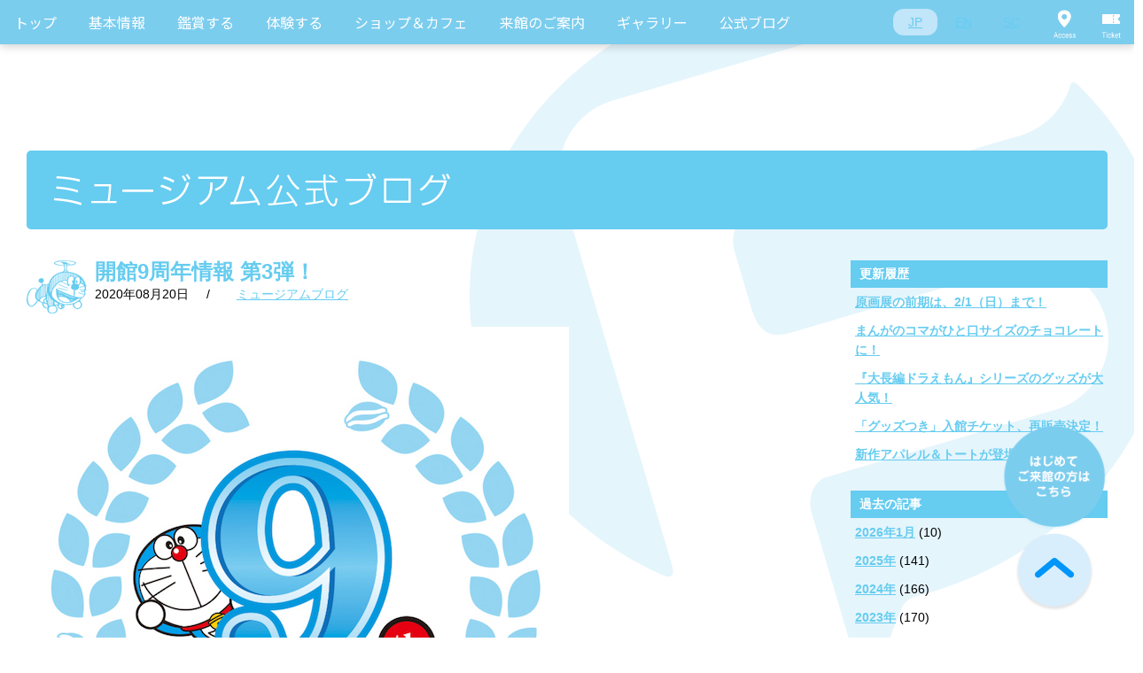

--- FILE ---
content_type: text/html; charset=UTF-8
request_url: https://fujiko-museum.com/blog/?p=29684/
body_size: 35551
content:
<!DOCTYPE html>
<html lang='ja'>

<head prefix="og: http://ogp.me/ns# fb: http://ogp.me/ns/fb# website: http://ogp.me/ns/website#">

<meta charset="UTF-8">
<meta http-equiv="X-UA-Compatible" content="IE=edge">
<link rel="apple-touch-icon" href="http://fujiko-museum.com/webclip.png">

<meta name="viewport" content="width=device-width, initial-scale=1.0, maximum-scale=1, user-scalable=0">

<script src="https://www.youtube.com/player_api"></script>
<style type="text/css">
@keyframes bounce_8897 {
  0% {
    transform: translateY(0); }
  5.55556% {
    transform: translateY(0); }
  11.11111% {
    transform: translateY(0); }
  22.22222% {
    transform: translateY(-15px); }
  27.77778% {
    transform: translateY(0); }
  33.33333% {
    transform: translateY(-15px); }
  44.44444% {
    transform: translateY(0); }
  100% {
    transform: translateY(0); } }
</style>
<title>
開館9周年情報 第3弾！ ｜ </title>

<meta property="og:type" content="article">
<meta property="og:url" content="http://fujiko-museum.com/blog/?p=29684/">
<meta property="og:title" content="開館9周年情報 第3弾！ ｜ ">
<meta property="og:image" content="http://fujiko-museum.com/common/img/fb.png">
<meta property="og:site_name" content="川崎市 藤子・F・不二雄ミュージアム">

<link rel="alternate" type="application/rss+xml" title="RSS_FEED" href="https://fujiko-museum.com/feed/" />
<link rel="shortcut icon" type="image/vnd.microsoft.icon" href="/common/img/favicon.ico">
<!--[if lt IE 9]>
<script src="//html5shiv.googlecode.com/svn/trunk/html5.js"></script>
<![endif]-->
<link rel="stylesheet" href="/common/css/reset.css">
<link rel="stylesheet" href="https://cdn.jsdelivr.net/npm/purecss@2.1.0/build/pure-min.css" integrity="sha384-yHIFVG6ClnONEA5yB5DJXfW2/KC173DIQrYoZMEtBvGzmf0PKiGyNEqe9N6BNDBH" crossorigin="anonymous">
<link rel="stylesheet" href="https://cdn.jsdelivr.net/npm/purecss@2.1.0/build/grids-responsive-min.css">
<link rel="stylesheet" href="/common/css/slick.css">
<link rel="stylesheet" href="/common/css/common-style.css">
<link rel="preconnect" href="https://fonts.googleapis.com">
<link rel="preconnect" href="https://fonts.gstatic.com" crossorigin>
<link href="https://fonts.googleapis.com/css2?family=Noto+Sans+JP&family=Roboto+Condensed:wght@400;700&family=Roboto:wght@100;400&display=swap" rel="stylesheet">
<script src="/common/js/jquery-1.7.1.min.js"></script>
<script src="/common/js/jquery.easing.min.js"></script>
<script src="/common/js/jquery-1.7.1.min.js"></script>
<script src="/common/js/jquery.easing.min.js"></script>
<script type="text/javascript" src="/common/js/slick.js"></script>
<script src="https://kit.fontawesome.com/363b1ab394.js" crossorigin="anonymous"></script>
<script type="text/javascript" src="/common/js/delighters.min.js"></script>



<script type="text/javascript">
if ((navigator.userAgent.indexOf('Android') > 0 && navigator.userAgent.indexOf('Mobile') > 0) || navigator.userAgent.indexOf('iPod') > 0 || (navigator.userAgent.indexOf('iPhone') > 0 && navigator.userAgent.indexOf('iPad') == -1)) {
	document.write('<link rel="stylesheet" href="/common/css/base_sp.css">');
	document.write('<link rel="stylesheet" href="/common/css/module_sp.css">');
	document.write('<link rel="stylesheet" href="/css/blog_sp.css">');
}else{
	document.write('<link rel="stylesheet" href="/common/css/base.css">');
	document.write('<link rel="stylesheet" href="/common/css/module.css">');
	document.write('<link rel="stylesheet" href="/css/blog.css">');
}
</script>
<script type="text/javascript">
if ((navigator.userAgent.indexOf('Android') > 0 && navigator.userAgent.indexOf('Mobile') > 0) || navigator.userAgent.indexOf('iPod') > 0 || (navigator.userAgent.indexOf('iPhone') > 0 && navigator.userAgent.indexOf('iPad') == -1)) {
	document.write('<script src="/common/js/function_sp.js"><\/script>');
}else{
	document.write('<script src="/common/js/function.js"><\/script>');
	document.write('<script src="/js/blog.js"><\/script>');
}
</script>


<!-- Google Tag Manager -->
<script>(function(w,d,s,l,i){w[l]=w[l]||[];w[l].push({'gtm.start':
new Date().getTime(),event:'gtm.js'});var f=d.getElementsByTagName(s)[0],
j=d.createElement(s),dl=l!='dataLayer'?'&l='+l:'';j.async=true;j.src=
'https://www.googletagmanager.com/gtm.js?id='+i+dl;f.parentNode.insertBefore(j,f);
})(window,document,'script','dataLayer','GTM-NR95TSN');</script>
<!-- End Google Tag Manager -->

</head>

<body>

<!-- Google Tag Manager (noscript) -->
<noscript><iframe src="https://www.googletagmanager.com/ns.html?id=GTM-NR95TSN"
height="0" width="0" style="display:none;visibility:hidden"></iframe></noscript>
<!-- End Google Tag Manager (noscript) -->


<div id="all"><!-- #all -->

  <div class="fm-global-header-wrapper">
    <div class="fm-global-header">
      <div class="fm-global-header__container">
        <nav class="fm-global-header__main-nav">

                    
          <!-- 日本語メニュー -->
          <div class="pure-menu pure-menu-horizontal">
            <ul class="pure-menu-list fm-global-header__list">
              <li class="pure-menu-item fm-global-header__item">
                <a href="https://fujiko-museum.com" class="pure-menu-link fm-global-header__link">トップ</a>
              </li>
              <li class="pure-menu-item pure-menu-has-children pure-menu-allow-hover fm-global-header__item">
                <a href="#" class="pure-menu-link fm-global-header__link">基本情報</a>
                <ul class="pure-menu-children pure-menu-horizontal fm-global-header__list">
                  <li class="pure-menu-item fm-global-header__item">
                    <a href="https://fujiko-museum.com/welcome.html" class="pure-menu-link fm-global-header__link fm-global-header__link--child">ミュージアムへようこそ</a>
                  </li>
                </ul>
              </li>
              <li class="pure-menu-item pure-menu-has-children pure-menu-allow-hover fm-global-header__item">
                <a href="#" class="pure-menu-link fm-global-header__link">鑑賞する</a>
                <ul class="pure-menu-children fm-global-header__list">
				  <li class="pure-menu-item fm-global-header__item">
                    <a href="https://fujiko-museum.com/permanent.html" class="pure-menu-link fm-global-header__link fm-global-header__link--child">常設展示</a>
                  </li>
                  <li class="pure-menu-item fm-global-header__item">
                    <a href="https://fujiko-museum.com/exhibition.html" class="pure-menu-link fm-global-header__link fm-global-header__link--child">企画展</a>
                  </li>
				  <li class="pure-menu-item fm-global-header__item">
                    <a href="https://fujiko-museum.com/theater.html" class="pure-menu-link fm-global-header__link fm-global-header__link--child">Fシアター</a>
                  </li>
                  <li class="pure-menu-item fm-global-header__item">
                    <a href="https://fujiko-museum.com/event.html" class="pure-menu-link fm-global-header__link fm-global-header__link--child">イベント</a>
                  </li>
                </ul>
              </li>
              <li class="pure-menu-item pure-menu-has-children pure-menu-allow-hover fm-global-header__item">
                <a href="#" class="pure-menu-link fm-global-header__link">体験する</a>
                <ul class="pure-menu-children fm-global-header__list">
                  <li class="pure-menu-item fm-global-header__item">
                    <a href="https://fujiko-museum.com/hiroba.html#hiroba" class="pure-menu-link fm-global-header__link fm-global-header__link--child">みんなのひろば</a>
                  </li>
                  <li class="pure-menu-item fm-global-header__item">
                    <a href="https://fujiko-museum.com/hiroba.html#harappa" class="pure-menu-link fm-global-header__link fm-global-header__link--child">はらっぱ</a>
                  </li>
                </ul>
              </li>
              <li class="pure-menu-item pure-menu-has-children pure-menu-allow-hover fm-global-header__item">
                <a href="#" class="pure-menu-link fm-global-header__link">ショップ＆カフェ</a>
                <ul class="pure-menu-children fm-global-header__list">
                  <li class="pure-menu-item fm-global-header__item">
                    <a href="https://fujiko-museum.com/cafe/#shop" class="pure-menu-link fm-global-header__link fm-global-header__link--child">ミュージアムショップ</a>
                  </li>
                  <li class="pure-menu-item fm-global-header__item">
                    <a href="https://fujiko-museum.com/cafe/#cafe" class="pure-menu-link fm-global-header__link fm-global-header__link--child">ミュージアムカフェ</a>
                  </li>
                  <li class="pure-menu-item fm-global-header__item"><a href="https://fujiko-museum.com/cafe/#fujikoya" class="pure-menu-link fm-global-header__link fm-global-header__link--child">ギフトコーナー藤子屋</a></li>
                </ul>
              </li>
              <li class="pure-menu-item pure-menu-has-children pure-menu-allow-hover fm-global-header__item">
                <a href="#" class="pure-menu-link fm-global-header__link">来館のご案内</a>
                <ul class="pure-menu-children fm-global-header__list">
                  <li class="pure-menu-item fm-global-header__item"><a href="https://fujiko-museum.com/access.html#calendar" class="pure-menu-link fm-global-header__link fm-global-header__link--child">開館カレンダー</a>
                  </li>
                  <li class="pure-menu-item fm-global-header__item">
                    <a href="https://fujiko-museum.com/access.html#ticket" class="pure-menu-link fm-global-header__link fm-global-header__link--child">チケット</a>
                  </li>
                  <li class="pure-menu-item fm-global-header__item">
                    <a href="https://fujiko-museum.com/access.html#access" class="pure-menu-link fm-global-header__link fm-global-header__link--child">アクセス</a>
                  </li>
                  <li class="pure-menu-item fm-global-header__item">
                    <a href="https://fujiko-museum.com/faq.html" class="pure-menu-link fm-global-header__link fm-global-header__link--child">よくあるご質問</a>
                  </li>
                </ul>
              </li>
              <li class="pure-menu-item pure-menu-has-children pure-menu-allow-hover fm-global-header__item">
                <a href="#" class="pure-menu-link fm-global-header__link">ギャラリー</a>
                <ul class="pure-menu-children fm-global-header__list">
                  <li class="pure-menu-item fm-global-header__item">
                    <a href="https://fujiko-museum.com/cm-gallery/" class="pure-menu-link fm-global-header__link fm-global-header__link--child">動画ギャラリー</a>
                  </li>
                </ul>
              </li>
              <li class="pure-menu-item fm-global-header__item">
                <a href="https://fujiko-museum.com/blog/" class="pure-menu-link fm-global-header__link">公式ブログ</a>
              </li>
            </ul>
          </div>
          <!-- /日本語メニュー -->

          
        </nav>
		<nav class="fm-global-header__sub-nav">
          <ul class="fm-global-header__sub-list fm-global-header__sub-list--language">
            <li class="fm-global-header__sub-item">
              <a href="https://fujiko-museum.com" class="fm-global-header__sub-link fm-global-header__sub-link--active" data-lang="JP">JP</a>
            </li>
            <li class="fm-global-header__sub-item">
              <a href="https://fujiko-museum.com/english.html" class="fm-global-header__sub-link" data-lang="EN">EN</a>
            </li>
            <li class="fm-global-header__sub-item">
              <a href="https://fujiko-museum.com/zh-CHS.html" class="fm-global-header__sub-link" data-lang="SC">SC</a>
            </li>
          </ul>
        </nav>
        <nav class="fm-global-header__sub-nav">
          <ul class="fm-global-header__sub-list">
            <li class="fm-global-header__sub-item">
              <a href="https://fujiko-museum.com/access.html#access" class="fm-global-header__sub-link fm-global-header__sub-link--access">Access</a>
            </li>
            <li class="fm-global-header__sub-item">
              <a href="https://fujiko-museum.com/access.html#ticket" class="fm-global-header__sub-link fm-global-header__sub-link--ticket">Ticket</a>
            </li>
          </ul>
        </nav>
      </div>
    </div>

    <div class="fm-global-header-sp">
      <div class="fm-global-header-sp__container">
        <a href="https://fujiko-museum.com" class="fm-global-header-sp__site-id"><h1><span>川崎市藤子・F・不二雄ミュージアム</span></h1></a>
		  <nav class="fm-global-header-sp__sub-nav">
          <ul class="fm-global-header-sp__sub-list fm-global-header-sp__sub-list--language">
            <li class="fm-global-header-sp__sub-item">
              <a href="https://fujiko-museum.com" class="fm-global-header-sp__sub-link fm-global-header-sp__sub-link--active" data-lang="JP">JP</a>
            </li>
            <li class="fm-global-header-sp__sub-item">
              <a href="https://fujiko-museum.com/english.html" class="fm-global-header-sp__sub-link" data-lang="EN">EN</a>
            </li>
            <li class="fm-global-header-sp__sub-item">
              <a href="https://fujiko-museum.com/zh-CHS.html" class="fm-global-header-sp__sub-link" data-lang="SC">SC</a>
            </li>
          </ul>
        </nav>
        <nav class="fm-global-header-sp__sub-nav">
          <div class="fm-global-header-sp__menu-button"><span>Menu</span></div>
          <div class="fm-global-header-sp__menu-wrapper">
            <ul class="fm-global-header-sp__menu-list">
              <li class="fm-global-header-sp__menu-item">
                <a href="https://fujiko-museum.com" class="fm-global-header-sp__menu-link fm-global-header-sp__menu-link--with-bell">トップ</a>
              </li>
              <li class="fm-global-header-sp__menu-item">
                <a href="https://fujiko-museum.com/welcome.html" class="fm-global-header-sp__menu-link fm-global-header-sp__menu-link--with-bell">ミュージアムへようこそ</a>
              </li>
			  <li class="fm-global-header-sp__menu-item">
                <a href="https://fujiko-museum.com/permanent.html" class="fm-global-header-sp__menu-link">常設展示</a>
              </li>
              <li class="fm-global-header-sp__menu-item">
                <a href="https://fujiko-museum.com/exhibition.html" class="fm-global-header-sp__menu-link fm-global-header-sp__menu-link--with-bell">企画展</a>
              </li>
			  <li class="fm-global-header-sp__menu-item">
                <a href="https://fujiko-museum.com/theater.html" class="fm-global-header-sp__menu-link">Fシアター</a>
              </li>
              <li class="fm-global-header-sp__menu-item">
                <a href="https://fujiko-museum.com/event.html" class="fm-global-header-sp__menu-link">イベント</a>
              </li>
              <li class="fm-global-header-sp__menu-item">
                <a href="https://fujiko-museum.com/hiroba.html#hiroba" class="fm-global-header-sp__menu-link fm-global-header-sp__menu-link--with-bell">みんなのひろば</a><a href="/hiroba.html#harappa" class="fm-global-header-sp__menu-link">はらっぱ</a>
              </li>
              <li class="fm-global-header-sp__menu-item">
                <a href="https://fujiko-museum.com/cafe/#shop" class="fm-global-header-sp__menu-link fm-global-header-sp__menu-link--with-bell">ミュージアムショップ</a>
              </li>
              <li class="fm-global-header-sp__menu-item">
                <a href="https://fujiko-museum.com/cafe/#cafe" class="fm-global-header-sp__menu-link">ミュージアムカフェ</a>
              </li>
              <li class="fm-global-header-sp__menu-item"><a href="https://fujiko-museum.com/cafe/#fujikoya" class="fm-global-header-sp__menu-link">ギフトコーナー藤子屋</a></li>
              <li class="fm-global-header-sp__menu-item"><a href="https://fujiko-museum.com/access.html#calendar" class="fm-global-header-sp__menu-link fm-global-header-sp__menu-link--with-bell">開館カレンダー</a><a href="https://fujiko-museum.com/access.html#ticket" class="fm-global-header-sp__menu-link">チケット</a><a href="https://fujiko-museum.com/access.html#access" class="fm-global-header-sp__menu-link">アクセス</a>
              </li>
              <li class="fm-global-header-sp__menu-item">
                <a href="https://fujiko-museum.com/faq.html" class="fm-global-header-sp__menu-link">よくあるご質問</a>
              </li>
              <li class="fm-global-header-sp__menu-item">
                <a href="https://fujiko-museum.com/cm-gallery/" class="fm-global-header-sp__menu-link fm-global-header-sp__menu-link--with-bell">動画ギャラリー</a>
              </li>
            </ul>
            <hr class="fm-global-header-sp__hr">
            <div class="fm-global-header-sp__blog-link-wrapper">
              <a href="https://fujiko-museum.com/blog/" class="fm-global-header-sp__blog-link">公式ブログ</a>
            </div>
            <div class="fm-global-header-sp__sns-link-wrapper">
              <a href="https://twitter.com/FUJIKOMUSEUM" target="_bla
              " class="fm-global-header-sp__sns-link"><img src="/img/common/sns-x.svg" alt="X" class="fm-global-header-sp__sns-brands fm-global-header-sp__sns-brands--x" aria-hidden="true"></a>
              <a href="https://www.instagram.com/fujikomuseum/" target="_blank" class="fm-global-header-sp__sns-link"><img src="/img/common/sns-ig.svg" alt="Instagram" class="fm-global-header-sp__sns-brands fm-global-header-sp__sns-brands--instagram" aria-hidden="true"></a>
              <a href="https://www.facebook.com/fujiko.museum" target="_blank
              " class="fm-global-header-sp__sns-link"><img src="/img/common/sns-facebook.svg" alt="Facebook" class="fm-global-header-sp__sns-brands fm-global-header-sp__sns-brands--facebook" aria-hidden="true"></a>
              <a href="https://www.xiaohongshu.com/user/profile/661352c0000000000700785f" target="_blank" class="fm-global-header-sp__sns-link"><img src="/img/common/xiaohongshu_blue.svg" alt="小紅書" class="fm-global-header-sp__sns-brands fm-global-header-sp__sns-brands--xiaohongshu" aria-hidden="true"></a>
            </div>
          </div>
        </nav>
      </div>
    </div>
  </div>
  <!-- div class="fm-global-message"><p class="fm-global-message__text">緊急の内容</p></div -->
<div id="all-contents"><!-- #all-contents -->
<!-- ==================== STR:変更領域 ==================== -->
<main>
<section id="blog-main"><!-- #blog-main -->
<h2><img src="/img/blog/pc/heading01.png" alt="ミュージアム公式ブログ" class="switch"></h2>
<div id="main-contents"><!-- #main-contents -->

<!-- ==================== 記事 ==================== -->
<article class="blog-contents">
<header>
<h3><a href="https://fujiko-museum.com/blog/?p=29684/">開館9周年情報 第3弾！</a></h3>
<div class="blog-line">
<div class="post-date"><time>2020年08月20日</time>/</div>
<ul class="tag-list">
<li><a href="https://fujiko-museum.com/blog/museum/" rel="tag">ミュージアムブログ</a></li></ul>
</div>
</header>

<div class="report">
<p><img src="https://1.1.97.241/administrator/wp-content/uploads/2020/08/0820blog-1.jpg" alt="0820blog-1" width="612" height="612" class="alignnone size-full wp-image-29685" srcset="https://fujiko-museum.com/wp-content/uploads/2020/08/0820blog-1.jpg 612w, https://fujiko-museum.com/wp-content/uploads/2020/08/0820blog-1-150x150.jpg 150w, https://fujiko-museum.com/wp-content/uploads/2020/08/0820blog-1-300x300.jpg 300w" sizes="(max-width: 612px) 100vw, 612px" /><br />
&nbsp;<br />
8/26(水)から9/14(月)の期間限定で、展示室Ⅱがすべて本物の原画に！<br />
(通常は原画保護のため、複製と原画を交互に展示しています。)</p>
<p>&nbsp;<br />
<img loading="lazy" src="https://1.1.97.241/administrator/wp-content/uploads/2020/08/0820blog-2.jpg" alt="0820blog-2" width="612" height="612" class="alignnone size-full wp-image-29686" srcset="https://fujiko-museum.com/wp-content/uploads/2020/08/0820blog-2.jpg 612w, https://fujiko-museum.com/wp-content/uploads/2020/08/0820blog-2-150x150.jpg 150w, https://fujiko-museum.com/wp-content/uploads/2020/08/0820blog-2-300x300.jpg 300w" sizes="(max-width: 612px) 100vw, 612px" /><br />
&nbsp;<br />
8/26(水)からスタートする『ドラえもん50周年展』第2期の<br />
後期展示を少しだけお見せしちゃいます！<br />
&nbsp;<br />
<img loading="lazy" src="https://1.1.97.241/administrator/wp-content/uploads/2020/08/0820blog-3.jpg" alt="0820blog-3" width="612" height="408" class="alignnone size-full wp-image-29687" srcset="https://fujiko-museum.com/wp-content/uploads/2020/08/0820blog-3.jpg 612w, https://fujiko-museum.com/wp-content/uploads/2020/08/0820blog-3-300x200.jpg 300w" sizes="(max-width: 612px) 100vw, 612px" /><br />
&nbsp;<br />
さらに！上記期間、展示室Ⅱに限り、原画の撮影が可能になります！<br />
貴重な原画を写真に収めるチャンスです！<br />
&nbsp;<br />
本日8/20(木)は、9/2(水)～9/14(月)の入館チケット発売日！<br />
&nbsp;<br />
開館9周年の感謝を込めて。<br />
贅沢なまんが体験を、ぜひミュージアムで！<br />
&nbsp;<br />
では。<br />
&nbsp;<br />
※原画撮影の際は、鑑賞中のお客様のご迷惑とならないよう、ご配慮をお願いいたします。<br />
※受付、展示室Ⅰ、ヒストリーロード、先生の部屋、どうぶつたちの部屋、先生の日曜日は撮影できません。<br />
&nbsp;</p>
</div>

<footer>
<!-- AddThis Button BEGIN -->
<!-- div class="share addthis_toolbox addthis_default_style">
<ul>
<li><a href="http://www.addthis.com/bookmark.php?v=250&amp;pubid=xa-4dc8d1b0508fa696" class="addthis_button_compact">Share</a><span class="addthis_separator">|</span></li>
<li><a class="addthis_button_twitter"></a></li>
<li><a class="addthis_button_facebook"></a></li>
<li><a class="addthis_button_favorites"></a></li>
<li><a class="addthis_button_yahoobkm"></a></li>
<li><a class="addthis_button_gmail"></a></li>
<li><a class="addthis_button_live"></a></li>
<li><a class="addthis_button_hatena"></a></li>
<li><a class="addthis_button_evernote"></a></li>
<li><a class="addthis_button_email"></a></li>
<li><a class="addthis_button_print"></a></li>
</ul>
</div -->
<!-- p class="txC mt5"><a href="http://l-tike.com/fujiko-m/" target="_blank"><img src="/img/blog/pc/blog_ticket_bnr.png" alt="ミュージアム入館チケットの購入はこちらから" class="switch"></a></p -->
<!-- script type="text/javascript" src="http://s7.addthis.com/js/250/addthis_widget.js#pubid=xa-4dc8d1b0508fa696"></script -->
<!-- AddThis Button END -->
</footer>
</article>
<hr class="section-line-fix">
<!-- ==================== //記事 ==================== -->


<style type="text/css">.blog-next a, .blog-prev a {font-weight:bold !important;}</style>
<div class="blog-pager">
<ul>
<li class="blog-next"><a href="https://fujiko-museum.com/blog/?p=29675/" rel="prev">次の記事</a></li><li class="blog-prev"><a href="https://fujiko-museum.com/blog/?p=29688/" rel="next">前の記事</a></li></ul>
</div>
<!-- //#main-contents --></div>

<div id="side-contents"><!-- #side-contents -->
<section>
<h3>更新履歴</h3>
<ul>
<li><a href="https://fujiko-museum.com/blog/?p=37580/">原画展の前期は、2/1（日）まで！</a></li>
<li><a href="https://fujiko-museum.com/blog/?p=37562/">まんがのコマがひと口サイズのチョコレートに！</a></li>
<li><a href="https://fujiko-museum.com/blog/?p=37555/">『大長編ドラえもん』シリーズのグッズが大人気！</a></li>
<li><a href="https://fujiko-museum.com/blog/?p=37542/">「グッズつき」入館チケット、再販売決定！</a></li>
<li><a href="https://fujiko-museum.com/blog/?p=37529/">新作アパレル＆トートが登場！</a></li>
</ul>
</section>

<!--
<section>
<h3>カテゴリー</h3>
<ul>
<li><a href="https://fujiko-museum.com/blog/%e8%97%a4%e5%ad%90%e5%b1%8b%e3%83%8b%e3%83%a5%e3%83%bc%e3%82%b9/">藤子屋ニュース</a>（13）</li><li><a href="https://fujiko-museum.com/blog/museum/">ミュージアムブログ</a>（2007）</li><li><a href="https://fujiko-museum.com/blog/cafe/">カフェニュース</a>（201）</li><li><a href="https://fujiko-museum.com/blog/shop/">ショップニュース</a>（319）</li><li><a href="https://fujiko-museum.com/blog/theater/">シアターニュース</a>（80）</li><li><a href="https://fujiko-museum.com/blog/event/">シーズンイベント</a>（203）</li></ul>
</section>
-->

<section>
<h3>過去の記事</h3>
<ul>
<li>	<a href='https://fujiko-museum.com/blog/date/2026/01/?post_type=blog'>2026年1月</a>&nbsp;(10)</li><li><a href='https://fujiko-museum.com/blog/date/2025/?post_type=blog'>2025年</a>&nbsp;(141)</li><li><a href='https://fujiko-museum.com/blog/date/2024/?post_type=blog'>2024年</a>&nbsp;(166)</li><li><a href='https://fujiko-museum.com/blog/date/2023/?post_type=blog'>2023年</a>&nbsp;(170)</li><li><a href='https://fujiko-museum.com/blog/date/2022/?post_type=blog'>2022年</a>&nbsp;(148)</li><li><a href='https://fujiko-museum.com/blog/date/2021/?post_type=blog'>2021年</a>&nbsp;(150)</li><li><a href='https://fujiko-museum.com/blog/date/2020/?post_type=blog'>2020年</a>&nbsp;(132)</li><li><a href='https://fujiko-museum.com/blog/date/2019/?post_type=blog'>2019年</a>&nbsp;(194)</li><li><a href='https://fujiko-museum.com/blog/date/2018/?post_type=blog'>2018年</a>&nbsp;(304)</li><li><a href='https://fujiko-museum.com/blog/date/2017/?post_type=blog'>2017年</a>&nbsp;(314)</li><li><a href='https://fujiko-museum.com/blog/date/2016/?post_type=blog'>2016年</a>&nbsp;(310)</li><li><a href='https://fujiko-museum.com/blog/date/2015/?post_type=blog'>2015年</a>&nbsp;(312)</li></ul>
</section>
<div class="bnr-list">
<p>※当ブログに掲載されている写真には、写真撮影禁止のエリアも含まれますが、特別に許可を得て撮影したものです。</p>
</div>
<!-- //#side-contents --></div>

<!-- //#blog-main --></section>
</main>
<!-- ==================== END:変更領域 ==================== -->
<!-- //#all-contents --></div>

<div style="clear:both;"></div>

  <!-- 日本語ページ -->
  <div class="fm-global-footer">
    <hr class="fm-hr">
    <div class="fm-wrapper">
      <div class="fm-container">
        <ul class="fm-global-footer__banner-list">
		  <li class="fm-global-footer__banner-item">
            <a href="https://doraeiga.com/2026/" target="_blank"><img src="/img/common/movie2026.jpg" alt=""></a>
          </li>
          <li class="fm-global-footer__banner-item">
            <a href="http://dora-world.com/" target="_blank"><img src="/img/common/footer_bnr03.png" alt=""></a>
          </li>
          <li class="fm-global-footer__banner-item">
            <a href="http://fujiko-artgallery.jp/" target="_blank"><img src="/img/common/bnr_open_galary_s.jpg" alt=""></a>
          </li>
          <li class="fm-global-footer__banner-item">
            <a href="http://info.asahi.com/dora/" target="_blank"><img src="/img/common/bnr_dora_160524.jpg" alt=""></a>
          </li>
          <li class="fm-global-footer__banner-item">
            <a href="https://mirai.dora-world.com/" target="_blank"><img src="/img/common/bnr_dpt.png" alt=""></a>
          </li>
        </ul>
        <div class="fm-global-footer__sponsor-wrapper">
          <h3 class="fm-global-footer__sponsor-title">協賛</h3>
          <ul class="fm-global-footer__sponsor-list">
            <li class="fm-global-footer__sponsor-item">
              <a href="http://www.asahi.com/shimbun/" target="_blank"><img src="/img/common/sponsor-banner-01.png" alt="朝日新聞"></a>
            </li>
            <li class="fm-global-footer__sponsor-item">
              <a href="http://www.odakyu.jp/" target="_blank"><img src="/img/common/sponsor-banner-02.png" alt="odakyu"></a>
            </li>
            
          </ul>
        </div>
        <div class="fm-global-footer__links-wrapper">
          <ul class="fm-global-footer__links-list">
            <li class="fm-global-footer__links-item">
              <a href="https://fujiko-museum.com/about/" class="fm-global-footer__links-link">このサイトについて</a>
            </li>
            <li class="fm-global-footer__links-item">
              <a href="https://fujiko-museum.com/kawasakilink/" class="fm-global-footer__links-link">川崎市関連リンク集</a>
            </li>
            <li class="fm-global-footer__links-item">
              <a href="https://fujiko-museum.com/staff/" class="fm-global-footer__links-link">スタッフ募集</a>
            </li>
          </ul>
        </div>
      </div>
    </div>
    <hr class="fm-hr">
    <div class="fm-wrapper">
      <div class="fm-container">
        <div class="fm-global-footer__inquiry">
          <h3 class="fm-global-footer__inquiry-title">ミュージアムに関するお問い合わせ</h3>
          <p class="fm-global-footer__inquiry-text">お問い合わせダイヤル</p>
          <p class="fm-global-footer__inquiry-number">0570-055-245</p>
          <p class="fm-global-footer__inquiry-text">（9:30～18:00 ※年末年始はお休みします）</p>
        </div>
      </div>
    </div>
    <div class="fm-wrapper fm-wrapper--bg-blue">
      <div class="fm-container">
        <div class="pure-g">
          <div class="pure-u-1 pure-u-md-1-6">
            <div class="fm-global-footer__sns-link-wrapper">
              <a href="https://twitter.com/FUJIKOMUSEUM" target="_blank" class="fm-global-footer__sns-link"><i class="fa-brands fa-x-twitter"></i></a>
              <a href="https://www.instagram.com/fujikomuseum/" target="_blank" class="fm-global-footer__sns-link"><i class="fa-brands fa-instagram"></i></a>
              <a href="https://www.facebook.com/fujiko.museum" target="_blank" class="fm-global-footer__sns-link"><i class="fa-brands fa-square-facebook"></i></a>
            </div>
          </div>
          <div class="pure-u-1 pure-u-md-5-6">
            <div class="fm-global-footer__copyright">Copyright © 2023 FUJIKO-MUSEUM CO.,LTD. All Rights Reserved.<br>
              No reproduction or republication without written permission. <br class="sp-only">掲載の記事・写真・イラスト等すべてのコンテンツの<br class="sp-only">無断複写・転載を禁じます。</div>
          </div>
        </div>
      </div>
    </div>
  </div>
  <!-- /日本語ページ -->

<!-- //#all --></div>


<div class="fm-float-nav-wrapper">
  <nav class="fm-float-nav">
    <ul class="fm-float-nav__list">
      <li class="fm-float-nav__item"><a href="https://fujiko-museum.com/faq.html"><img src="/img/common/float-button-firsttime.png" alt=""></a>
      </li>
      <li class="fm-float-nav__item">
        <a href=""><img src="/img/common/float-button-pagetop.png" alt=""></a>
      </li>
    </ul>
  </nav>
</div>

<script type="text/javascript">
	window._pt_sp_2 = [];
	_pt_sp_2.push('setAccount,58c28c01');
	var _protocol = (("https:" == document.location.protocol) ? " https://" : " http://");
	(function() {
		var atag = document.createElement('script'); atag.type = 'text/javascript'; atag.async = true;
		atag.src = _protocol + 'js.ptengine.jp/pta.js';
		var stag = document.createElement('script'); stag.type = 'text/javascript'; stag.async = true;
		stag.src = _protocol + 'js.ptengine.jp/pts.js';
		var s = document.getElementsByTagName('script')[0];
		s.parentNode.insertBefore(atag, s);s.parentNode.insertBefore(stag, s);
	})();
  $(".fm-faq-section__block-content").hide();
  $(".fm-faq-section__block-header").click(function() {
    $(this).siblings(".fm-faq-section__block-content").slideToggle();
    $(this).toggleClass("fm-faq-section__block-header--on");
  });
  $(".fm-faq-section__close-button").click(function() {
    $(this).parent(".fm-faq-section__block-content").slideUp();
  });
  $(".fm-floating-nav__button--pagetop").click(function() {
    $("body, html").animate({scrollTop: 0});
  });


  $(document).ready(function(){
    $('.fm-top-banner-area__list').slick({
      slidesToShow: 1,
      centerMode: false,
      centerPadding: '15px',
      slidesToScroll: 1,
      autoplay: true,
      autoplaySpeed: 4000,
      arrows: false,
      dots: true,
      appendDots: $('.fm-top-banner-area__dots')
    });

    $('.fm-global-header-sp__menu-button').click(function() {
      $('.fm-global-header-sp__menu-wrapper').slideToggle(100);
      $(this).toggleClass('fm-global-header-sp__menu-button--close');
    });

    // character
    const characters = ['doraemon', 'perman', 'chinpui', 'corosuke', 'gonsuke'];
    const randomCharacter = characters[Math.floor(Math.random() * characters.length)];
    const face = $('.fm-top-info__character-face-wrapper');
    const hand = $('.fm-top-info__character-hand');
    let facePosTop = face.width() / 3;
    let handPosTop = hand.width() / 7.4 / 2;
    if ($('body').width() >= 768) {
      face.css('top', - facePosTop + 35);
      hand.css('top', - handPosTop + 25);
    } else {
      face.css('top', - facePosTop);
      hand.css('top', - handPosTop);
    }
    $('.fm-top-info__character-face').css('background-image', 'url("/img/index/pc/character-face-' + randomCharacter + '.png")')
    $('.fm-top-info__character-hand').css('background-image', 'url("/img/index/pc/character-hand-' + randomCharacter + '.png")');

    // side-header
    let scroll;
    let sideHeaderHeight, sideFooterHeight;
    let sideMiddle, sideTop;
    let indicatorHeight, indicatorTop, indicatorY;
    let mainHeight;
    let footerY, footerHeight;
    $(window).on('load scroll resize', function() {
      scroll = $(window).scrollTop();
      footerY = $('.fm-global-footer').offset().top;
      adjustSide();
      adjustIndicator();
    });
    function adjustSide() {
      sideHeaderHeight = $('.fm-side-header').height();
      sideFooterHeight = $('.fm-side-footer').height();
      sideMiddle = $(window).height() / 2 - sideHeaderHeight;
      sideTop = $(window).height() - sideFooterHeight - 140;
      if (scroll < footerY - $(window).height()) {
        $('.fm-side-header').css('top', scroll + sideMiddle);
        $('.fm-side-footer').css('top', scroll + sideTop);
      }
    }

    // indicator
    function adjustIndicator() {
      footerHeight = $('.fm-global-footer').height();
      mainHeight = $('.fm-main-area').height();
      indicatorHeight = ($(window).height() - 50) / 2;
      indicatorTop = $(window).height() / 2 - indicatorHeight / 2;
      indicatorY = scroll / (mainHeight - ($(window).height() - 50 - footerHeight));
      $('.fm-indicator').css('height', indicatorHeight);
      $('.fm-indicator__point').css('top', 100 * indicatorY + '%');
      if (scroll < footerY - $(window).height()) {
        $('.fm-indicator').css('top', scroll + indicatorTop);
      }
    }
  });

</script>

</body>
</html>

--- FILE ---
content_type: text/css; charset=utf-8
request_url: https://cdn.jsdelivr.net/npm/purecss@2.1.0/build/pure-min.css
body_size: 3501
content:
/*!
Pure v2.1.0
Copyright 2013 Yahoo!
Licensed under the BSD License.
https://github.com/pure-css/pure/blob/master/LICENSE
*/
/*!
normalize.css v | MIT License | git.io/normalize
Copyright (c) Nicolas Gallagher and Jonathan Neal
*/
/*! normalize.css v8.0.1 | MIT License | github.com/necolas/normalize.css */html{line-height:1.15;-webkit-text-size-adjust:100%}body{margin:0}main{display:block}h1{font-size:2em;margin:.67em 0}hr{-webkit-box-sizing:content-box;box-sizing:content-box;height:0;overflow:visible}pre{font-family:monospace,monospace;font-size:1em}a{background-color:transparent}abbr[title]{border-bottom:none;text-decoration:underline;-webkit-text-decoration:underline dotted;text-decoration:underline dotted}b,strong{font-weight:bolder}code,kbd,samp{font-family:monospace,monospace;font-size:1em}small{font-size:80%}sub,sup{font-size:75%;line-height:0;position:relative;vertical-align:baseline}sub{bottom:-.25em}sup{top:-.5em}img{border-style:none}button,input,optgroup,select,textarea{font-family:inherit;font-size:100%;line-height:1.15;margin:0}button,input{overflow:visible}button,select{text-transform:none}[type=button],[type=reset],[type=submit],button{-webkit-appearance:button}[type=button]::-moz-focus-inner,[type=reset]::-moz-focus-inner,[type=submit]::-moz-focus-inner,button::-moz-focus-inner{border-style:none;padding:0}[type=button]:-moz-focusring,[type=reset]:-moz-focusring,[type=submit]:-moz-focusring,button:-moz-focusring{outline:1px dotted ButtonText}fieldset{padding:.35em .75em .625em}legend{-webkit-box-sizing:border-box;box-sizing:border-box;color:inherit;display:table;max-width:100%;padding:0;white-space:normal}progress{vertical-align:baseline}textarea{overflow:auto}[type=checkbox],[type=radio]{-webkit-box-sizing:border-box;box-sizing:border-box;padding:0}[type=number]::-webkit-inner-spin-button,[type=number]::-webkit-outer-spin-button{height:auto}[type=search]{-webkit-appearance:textfield;outline-offset:-2px}[type=search]::-webkit-search-decoration{-webkit-appearance:none}::-webkit-file-upload-button{-webkit-appearance:button;font:inherit}details{display:block}summary{display:list-item}template{display:none}[hidden]{display:none}html{font-family:sans-serif}.hidden,[hidden]{display:none!important}.pure-img{max-width:100%;height:auto;display:block}.pure-g{letter-spacing:-.31em;text-rendering:optimizespeed;font-family:FreeSans,Arimo,"Droid Sans",Helvetica,Arial,sans-serif;display:-webkit-box;display:-ms-flexbox;display:flex;-webkit-box-orient:horizontal;-webkit-box-direction:normal;-ms-flex-flow:row wrap;flex-flow:row wrap;-ms-flex-line-pack:start;align-content:flex-start}@media all and (-ms-high-contrast:none),(-ms-high-contrast:active){table .pure-g{display:block}}.opera-only :-o-prefocus,.pure-g{word-spacing:-0.43em}.pure-u{display:inline-block;letter-spacing:normal;word-spacing:normal;vertical-align:top;text-rendering:auto}.pure-g [class*=pure-u]{font-family:sans-serif}.pure-u-1,.pure-u-1-1,.pure-u-1-12,.pure-u-1-2,.pure-u-1-24,.pure-u-1-3,.pure-u-1-4,.pure-u-1-5,.pure-u-1-6,.pure-u-1-8,.pure-u-10-24,.pure-u-11-12,.pure-u-11-24,.pure-u-12-24,.pure-u-13-24,.pure-u-14-24,.pure-u-15-24,.pure-u-16-24,.pure-u-17-24,.pure-u-18-24,.pure-u-19-24,.pure-u-2-24,.pure-u-2-3,.pure-u-2-5,.pure-u-20-24,.pure-u-21-24,.pure-u-22-24,.pure-u-23-24,.pure-u-24-24,.pure-u-3-24,.pure-u-3-4,.pure-u-3-5,.pure-u-3-8,.pure-u-4-24,.pure-u-4-5,.pure-u-5-12,.pure-u-5-24,.pure-u-5-5,.pure-u-5-6,.pure-u-5-8,.pure-u-6-24,.pure-u-7-12,.pure-u-7-24,.pure-u-7-8,.pure-u-8-24,.pure-u-9-24{display:inline-block;letter-spacing:normal;word-spacing:normal;vertical-align:top;text-rendering:auto}.pure-u-1-24{width:4.1667%}.pure-u-1-12,.pure-u-2-24{width:8.3333%}.pure-u-1-8,.pure-u-3-24{width:12.5%}.pure-u-1-6,.pure-u-4-24{width:16.6667%}.pure-u-1-5{width:20%}.pure-u-5-24{width:20.8333%}.pure-u-1-4,.pure-u-6-24{width:25%}.pure-u-7-24{width:29.1667%}.pure-u-1-3,.pure-u-8-24{width:33.3333%}.pure-u-3-8,.pure-u-9-24{width:37.5%}.pure-u-2-5{width:40%}.pure-u-10-24,.pure-u-5-12{width:41.6667%}.pure-u-11-24{width:45.8333%}.pure-u-1-2,.pure-u-12-24{width:50%}.pure-u-13-24{width:54.1667%}.pure-u-14-24,.pure-u-7-12{width:58.3333%}.pure-u-3-5{width:60%}.pure-u-15-24,.pure-u-5-8{width:62.5%}.pure-u-16-24,.pure-u-2-3{width:66.6667%}.pure-u-17-24{width:70.8333%}.pure-u-18-24,.pure-u-3-4{width:75%}.pure-u-19-24{width:79.1667%}.pure-u-4-5{width:80%}.pure-u-20-24,.pure-u-5-6{width:83.3333%}.pure-u-21-24,.pure-u-7-8{width:87.5%}.pure-u-11-12,.pure-u-22-24{width:91.6667%}.pure-u-23-24{width:95.8333%}.pure-u-1,.pure-u-1-1,.pure-u-24-24,.pure-u-5-5{width:100%}.pure-button{display:inline-block;line-height:normal;white-space:nowrap;vertical-align:middle;text-align:center;cursor:pointer;-webkit-user-drag:none;-webkit-user-select:none;-moz-user-select:none;-ms-user-select:none;user-select:none;-webkit-box-sizing:border-box;box-sizing:border-box}.pure-button::-moz-focus-inner{padding:0;border:0}.pure-button-group{letter-spacing:-.31em;text-rendering:optimizespeed}.opera-only :-o-prefocus,.pure-button-group{word-spacing:-0.43em}.pure-button-group .pure-button{letter-spacing:normal;word-spacing:normal;vertical-align:top;text-rendering:auto}.pure-button{font-family:inherit;font-size:100%;padding:.5em 1em;color:rgba(0,0,0,.8);border:none transparent;background-color:#e6e6e6;text-decoration:none;border-radius:2px}.pure-button-hover,.pure-button:focus,.pure-button:hover{background-image:-webkit-gradient(linear,left top,left bottom,from(transparent),color-stop(40%,rgba(0,0,0,.05)),to(rgba(0,0,0,.1)));background-image:linear-gradient(transparent,rgba(0,0,0,.05) 40%,rgba(0,0,0,.1))}.pure-button:focus{outline:0}.pure-button-active,.pure-button:active{-webkit-box-shadow:0 0 0 1px rgba(0,0,0,.15) inset,0 0 6px rgba(0,0,0,.2) inset;box-shadow:0 0 0 1px rgba(0,0,0,.15) inset,0 0 6px rgba(0,0,0,.2) inset;border-color:#000}.pure-button-disabled,.pure-button-disabled:active,.pure-button-disabled:focus,.pure-button-disabled:hover,.pure-button[disabled]{border:none;background-image:none;opacity:.4;cursor:not-allowed;-webkit-box-shadow:none;box-shadow:none;pointer-events:none}.pure-button-hidden{display:none}.pure-button-primary,.pure-button-selected,a.pure-button-primary,a.pure-button-selected{background-color:#0078e7;color:#fff}.pure-button-group .pure-button{margin:0;border-radius:0;border-right:1px solid rgba(0,0,0,.2)}.pure-button-group .pure-button:first-child{border-top-left-radius:2px;border-bottom-left-radius:2px}.pure-button-group .pure-button:last-child{border-top-right-radius:2px;border-bottom-right-radius:2px;border-right:none}.pure-form input[type=color],.pure-form input[type=date],.pure-form input[type=datetime-local],.pure-form input[type=datetime],.pure-form input[type=email],.pure-form input[type=month],.pure-form input[type=number],.pure-form input[type=password],.pure-form input[type=search],.pure-form input[type=tel],.pure-form input[type=text],.pure-form input[type=time],.pure-form input[type=url],.pure-form input[type=week],.pure-form select,.pure-form textarea{padding:.5em .6em;display:inline-block;border:1px solid #ccc;-webkit-box-shadow:inset 0 1px 3px #ddd;box-shadow:inset 0 1px 3px #ddd;border-radius:4px;vertical-align:middle;-webkit-box-sizing:border-box;box-sizing:border-box}.pure-form input:not([type]){padding:.5em .6em;display:inline-block;border:1px solid #ccc;-webkit-box-shadow:inset 0 1px 3px #ddd;box-shadow:inset 0 1px 3px #ddd;border-radius:4px;-webkit-box-sizing:border-box;box-sizing:border-box}.pure-form input[type=color]{padding:.2em .5em}.pure-form input[type=color]:focus,.pure-form input[type=date]:focus,.pure-form input[type=datetime-local]:focus,.pure-form input[type=datetime]:focus,.pure-form input[type=email]:focus,.pure-form input[type=month]:focus,.pure-form input[type=number]:focus,.pure-form input[type=password]:focus,.pure-form input[type=search]:focus,.pure-form input[type=tel]:focus,.pure-form input[type=text]:focus,.pure-form input[type=time]:focus,.pure-form input[type=url]:focus,.pure-form input[type=week]:focus,.pure-form select:focus,.pure-form textarea:focus{outline:0;border-color:#129fea}.pure-form input:not([type]):focus{outline:0;border-color:#129fea}.pure-form input[type=checkbox]:focus,.pure-form input[type=file]:focus,.pure-form input[type=radio]:focus{outline:thin solid #129FEA;outline:1px auto #129FEA}.pure-form .pure-checkbox,.pure-form .pure-radio{margin:.5em 0;display:block}.pure-form input[type=color][disabled],.pure-form input[type=date][disabled],.pure-form input[type=datetime-local][disabled],.pure-form input[type=datetime][disabled],.pure-form input[type=email][disabled],.pure-form input[type=month][disabled],.pure-form input[type=number][disabled],.pure-form input[type=password][disabled],.pure-form input[type=search][disabled],.pure-form input[type=tel][disabled],.pure-form input[type=text][disabled],.pure-form input[type=time][disabled],.pure-form input[type=url][disabled],.pure-form input[type=week][disabled],.pure-form select[disabled],.pure-form textarea[disabled]{cursor:not-allowed;background-color:#eaeded;color:#cad2d3}.pure-form input:not([type])[disabled]{cursor:not-allowed;background-color:#eaeded;color:#cad2d3}.pure-form input[readonly],.pure-form select[readonly],.pure-form textarea[readonly]{background-color:#eee;color:#777;border-color:#ccc}.pure-form input:focus:invalid,.pure-form select:focus:invalid,.pure-form textarea:focus:invalid{color:#b94a48;border-color:#e9322d}.pure-form input[type=checkbox]:focus:invalid:focus,.pure-form input[type=file]:focus:invalid:focus,.pure-form input[type=radio]:focus:invalid:focus{outline-color:#e9322d}.pure-form select{height:2.25em;border:1px solid #ccc;background-color:#fff}.pure-form select[multiple]{height:auto}.pure-form label{margin:.5em 0 .2em}.pure-form fieldset{margin:0;padding:.35em 0 .75em;border:0}.pure-form legend{display:block;width:100%;padding:.3em 0;margin-bottom:.3em;color:#333;border-bottom:1px solid #e5e5e5}.pure-form-stacked input[type=color],.pure-form-stacked input[type=date],.pure-form-stacked input[type=datetime-local],.pure-form-stacked input[type=datetime],.pure-form-stacked input[type=email],.pure-form-stacked input[type=file],.pure-form-stacked input[type=month],.pure-form-stacked input[type=number],.pure-form-stacked input[type=password],.pure-form-stacked input[type=search],.pure-form-stacked input[type=tel],.pure-form-stacked input[type=text],.pure-form-stacked input[type=time],.pure-form-stacked input[type=url],.pure-form-stacked input[type=week],.pure-form-stacked label,.pure-form-stacked select,.pure-form-stacked textarea{display:block;margin:.25em 0}.pure-form-stacked input:not([type]){display:block;margin:.25em 0}.pure-form-aligned input,.pure-form-aligned select,.pure-form-aligned textarea,.pure-form-message-inline{display:inline-block;vertical-align:middle}.pure-form-aligned textarea{vertical-align:top}.pure-form-aligned .pure-control-group{margin-bottom:.5em}.pure-form-aligned .pure-control-group label{text-align:right;display:inline-block;vertical-align:middle;width:10em;margin:0 1em 0 0}.pure-form-aligned .pure-controls{margin:1.5em 0 0 11em}.pure-form .pure-input-rounded,.pure-form input.pure-input-rounded{border-radius:2em;padding:.5em 1em}.pure-form .pure-group fieldset{margin-bottom:10px}.pure-form .pure-group input,.pure-form .pure-group textarea{display:block;padding:10px;margin:0 0 -1px;border-radius:0;position:relative;top:-1px}.pure-form .pure-group input:focus,.pure-form .pure-group textarea:focus{z-index:3}.pure-form .pure-group input:first-child,.pure-form .pure-group textarea:first-child{top:1px;border-radius:4px 4px 0 0;margin:0}.pure-form .pure-group input:first-child:last-child,.pure-form .pure-group textarea:first-child:last-child{top:1px;border-radius:4px;margin:0}.pure-form .pure-group input:last-child,.pure-form .pure-group textarea:last-child{top:-2px;border-radius:0 0 4px 4px;margin:0}.pure-form .pure-group button{margin:.35em 0}.pure-form .pure-input-1{width:100%}.pure-form .pure-input-3-4{width:75%}.pure-form .pure-input-2-3{width:66%}.pure-form .pure-input-1-2{width:50%}.pure-form .pure-input-1-3{width:33%}.pure-form .pure-input-1-4{width:25%}.pure-form-message-inline{display:inline-block;padding-left:.3em;color:#666;vertical-align:middle;font-size:.875em}.pure-form-message{display:block;color:#666;font-size:.875em}@media only screen and (max-width :480px){.pure-form button[type=submit]{margin:.7em 0 0}.pure-form input:not([type]),.pure-form input[type=color],.pure-form input[type=date],.pure-form input[type=datetime-local],.pure-form input[type=datetime],.pure-form input[type=email],.pure-form input[type=month],.pure-form input[type=number],.pure-form input[type=password],.pure-form input[type=search],.pure-form input[type=tel],.pure-form input[type=text],.pure-form input[type=time],.pure-form input[type=url],.pure-form input[type=week],.pure-form label{margin-bottom:.3em;display:block}.pure-group input:not([type]),.pure-group input[type=color],.pure-group input[type=date],.pure-group input[type=datetime-local],.pure-group input[type=datetime],.pure-group input[type=email],.pure-group input[type=month],.pure-group input[type=number],.pure-group input[type=password],.pure-group input[type=search],.pure-group input[type=tel],.pure-group input[type=text],.pure-group input[type=time],.pure-group input[type=url],.pure-group input[type=week]{margin-bottom:0}.pure-form-aligned .pure-control-group label{margin-bottom:.3em;text-align:left;display:block;width:100%}.pure-form-aligned .pure-controls{margin:1.5em 0 0 0}.pure-form-message,.pure-form-message-inline{display:block;font-size:.75em;padding:.2em 0 .8em}}.pure-menu{-webkit-box-sizing:border-box;box-sizing:border-box}.pure-menu-fixed{position:fixed;left:0;top:0;z-index:3}.pure-menu-item,.pure-menu-list{position:relative}.pure-menu-list{list-style:none;margin:0;padding:0}.pure-menu-item{padding:0;margin:0;height:100%}.pure-menu-heading,.pure-menu-link{display:block;text-decoration:none;white-space:nowrap}.pure-menu-horizontal{width:100%;white-space:nowrap}.pure-menu-horizontal .pure-menu-list{display:inline-block}.pure-menu-horizontal .pure-menu-heading,.pure-menu-horizontal .pure-menu-item,.pure-menu-horizontal .pure-menu-separator{display:inline-block;vertical-align:middle}.pure-menu-item .pure-menu-item{display:block}.pure-menu-children{display:none;position:absolute;left:100%;top:0;margin:0;padding:0;z-index:3}.pure-menu-horizontal .pure-menu-children{left:0;top:auto;width:inherit}.pure-menu-active>.pure-menu-children,.pure-menu-allow-hover:hover>.pure-menu-children{display:block;position:absolute}.pure-menu-has-children>.pure-menu-link:after{padding-left:.5em;content:"\25B8";font-size:small}.pure-menu-horizontal .pure-menu-has-children>.pure-menu-link:after{content:"\25BE"}.pure-menu-scrollable{overflow-y:scroll;overflow-x:hidden}.pure-menu-scrollable .pure-menu-list{display:block}.pure-menu-horizontal.pure-menu-scrollable .pure-menu-list{display:inline-block}.pure-menu-horizontal.pure-menu-scrollable{white-space:nowrap;overflow-y:hidden;overflow-x:auto;padding:.5em 0}.pure-menu-horizontal .pure-menu-children .pure-menu-separator,.pure-menu-separator{background-color:#ccc;height:1px;margin:.3em 0}.pure-menu-horizontal .pure-menu-separator{width:1px;height:1.3em;margin:0 .3em}.pure-menu-horizontal .pure-menu-children .pure-menu-separator{display:block;width:auto}.pure-menu-heading{text-transform:uppercase;color:#565d64}.pure-menu-link{color:#777}.pure-menu-children{background-color:#fff}.pure-menu-heading,.pure-menu-link{padding:.5em 1em}.pure-menu-disabled{opacity:.5}.pure-menu-disabled .pure-menu-link:hover{background-color:transparent;cursor:default}.pure-menu-active>.pure-menu-link,.pure-menu-link:focus,.pure-menu-link:hover{background-color:#eee}.pure-menu-selected>.pure-menu-link,.pure-menu-selected>.pure-menu-link:visited{color:#000}.pure-table{border-collapse:collapse;border-spacing:0;empty-cells:show;border:1px solid #cbcbcb}.pure-table caption{color:#000;font:italic 85%/1 arial,sans-serif;padding:1em 0;text-align:center}.pure-table td,.pure-table th{border-left:1px solid #cbcbcb;border-width:0 0 0 1px;font-size:inherit;margin:0;overflow:visible;padding:.5em 1em}.pure-table thead{background-color:#e0e0e0;color:#000;text-align:left;vertical-align:bottom}.pure-table td{background-color:transparent}.pure-table-odd td{background-color:#f2f2f2}.pure-table-striped tr:nth-child(2n-1) td{background-color:#f2f2f2}.pure-table-bordered td{border-bottom:1px solid #cbcbcb}.pure-table-bordered tbody>tr:last-child>td{border-bottom-width:0}.pure-table-horizontal td,.pure-table-horizontal th{border-width:0 0 1px 0;border-bottom:1px solid #cbcbcb}.pure-table-horizontal tbody>tr:last-child>td{border-bottom-width:0}